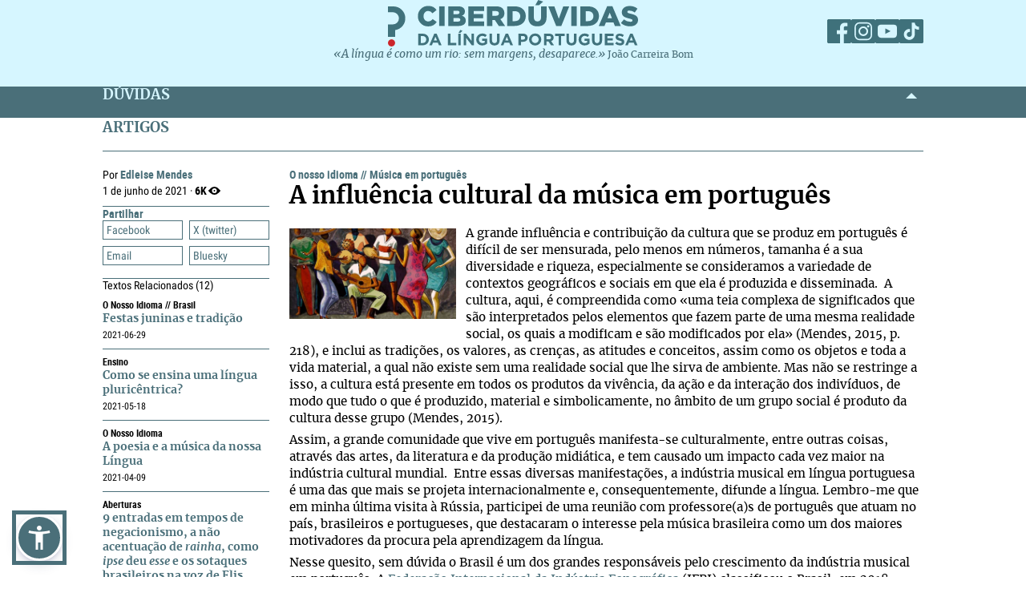

--- FILE ---
content_type: text/html; charset=UTF-8
request_url: https://ciberduvidas.iscte-iul.pt/artigos/rubricas/idioma/a-influencia-cultural-da-musica-em-portugues/4566
body_size: 54780
content:



	

<!DOCTYPE html>

<html lang="pt">
    

<head>

    <title>A influência cultural da música em português - O nosso idioma - Ciberdúvidas da Língua Portuguesa</title>

    
        
            <link rel="stylesheet" href="/assets/css/article.css">
        
    

    
    
    

    <meta property="og:url" content="/artigos/rubricas/idioma/a-influencia-cultural-da-musica-em-portugues/4566">
    <meta property="og:type" content="article">
    <meta property="og:locale" content="pt_PT">
    <meta property="og:site_name" content="Ciberdúvidas da Língua Portuguesa">
    
        
            <meta property="og:title" content="A influência cultural da música em português">
            <meta name="twitter:title" content="A influência cultural da música em português" />
        
            <meta property="og:description" content="&lt;p&gt;«[...] O Brasil é um dos grandes responsáveis pelo crescimento da indústria musical em português», afirma a linguista&amp;#xa0;&lt;a href=&quot;/autores/edleise-mendes/905/pagina/1&quot; target=&quot;_blank&quot;&gt;Edleise Mendes&lt;/a&gt;&amp;#xa0;na crónica que escreveu e leu para o programa &lt;a href=&quot;https://www.rtp.pt/play/p263/paginas-de-portugues&quot; target=&quot;_blank&quot;&gt;&lt;em&gt;Páginas de Português&lt;/em&gt;&lt;/a&gt; de 30 de maio de 2021, na &lt;a href=&quot;https://www.rtp.pt/antena2/&quot; target=&quot;_blank&quot;&gt;Antena 2&lt;/a&gt;.&lt;/p&gt;
&lt;p&gt;&amp;#xa0;&lt;/p&gt;
&lt;p&gt;&lt;span style=&quot;font-size: 8pt;&quot;&gt;Na imagem, &lt;/span&gt;&lt;span style=&quot;font-size: 8pt;&quot;&gt;&lt;em&gt;Músicos&lt;/em&gt;, de&lt;/span&gt;&lt;span style=&quot;font-size: 8pt;&quot;&gt; &lt;a href=&quot;https://pt.wikipedia.org/wiki/Caryb%C3%A9&quot; target=&quot;_blank&quot;&gt;Carybé &lt;/a&gt;(1911-1997).&lt;br&gt;&lt;/span&gt;&lt;/p&gt;">
            <meta name="twitter:description" content="&lt;p&gt;«[...] O Brasil é um dos grandes responsáveis pelo crescimento da indústria musical em português», afirma a linguista&amp;#xa0;&lt;a href=&quot;/autores/edleise-mendes/905/pagina/1&quot; target=&quot;_blank&quot;&gt;Edleise Mendes&lt;/a&gt;&amp;#xa0;na crónica que escreveu e leu para o programa &lt;a href=&quot;https://www.rtp.pt/play/p263/paginas-de-portugues&quot; target=&quot;_blank&quot;&gt;&lt;em&gt;Páginas de Português&lt;/em&gt;&lt;/a&gt; de 30 de maio de 2021, na &lt;a href=&quot;https://www.rtp.pt/antena2/&quot; target=&quot;_blank&quot;&gt;Antena 2&lt;/a&gt;.&lt;/p&gt;
&lt;p&gt;&amp;#xa0;&lt;/p&gt;
&lt;p&gt;&lt;span style=&quot;font-size: 8pt;&quot;&gt;Na imagem, &lt;/span&gt;&lt;span style=&quot;font-size: 8pt;&quot;&gt;&lt;em&gt;Músicos&lt;/em&gt;, de&lt;/span&gt;&lt;span style=&quot;font-size: 8pt;&quot;&gt; &lt;a href=&quot;https://pt.wikipedia.org/wiki/Caryb%C3%A9&quot; target=&quot;_blank&quot;&gt;Carybé &lt;/a&gt;(1911-1997).&lt;br&gt;&lt;/span&gt;&lt;/p&gt;" />
        
            <meta property="og:image" content="/assets/static/img/2021/05/31/1622452928432_DoIFXV9XsAAgc6b.jpg">
            <meta name="twitter:image" content="/assets/static/img/2021/05/31/1622452928432_DoIFXV9XsAAgc6b.jpg" />
        
            <meta property="og:card" content="/assets/static/img/2021/05/31/1622452928432_DoIFXV9XsAAgc6b.jpg">
            <meta name="twitter:card" content="/assets/static/img/2021/05/31/1622452928432_DoIFXV9XsAAgc6b.jpg" />
        
    
    
    
    

    <!-- Meta values -->
    <meta charset="utf-8">
    <meta http-equiv="X-UA-Compatible" content="IE=edge">
    <meta name="viewport" content="width=device-width, initial-scale=1">
    <meta name="description" content="Tudo, aqui, à volta da língua portuguesa – o idioma oficial de Angola, Brasil, Cabo Verde, Guiné-Bissau, Moçambique, Portugal, São Tomé e Príncipe e Timor-Leste.">
    <meta name="keywords" content="Ciberdúvidas, Língua Portuguesa, Português, Acordo Ortográfico, Dúvidas, Perguntas, Respostas">
    <meta name="author" content="Ciberdúvidas/ISCTE-IUL">
    <meta name="google-site-verification" content="MTbFtzD7PB6jy8egHCWrfJ8KUsl_u5stItyI2KSCjc8" />

    <!-- Humans.txt & Robots.txt -->
    <link rel="author" href="humans.txt" />
    <link rel="robots" href="robots.txt" />

    <!-- Favicon -->
    <link rel="shortcut icon" type="image/png" href="/favicon.ico" />

    <!-- Material Design Icons -->
    <!-- bootstrap-datetimepicker.min.js style sheet -->

    <!-- My styles -->
    
    <link rel="stylesheet"  href="/assets/css/reset.css">

    <!-- Import for JQuery (this is the only javascript being imported here) -->
    <script type="text/javascript" src="/assets/js/jquery-1.9.0.min.js" ></script>
    <script type="text/javascript" src="/assets/js/sienna.min.js" ></script>
    <script type="text/javascript" src="/javascriptRoutes"></script>

</head>


    <body>
    <script type="text/javascript" src="/assets/js/sharer.min.js"></script>
    <script type="text/javascript" src="/assets/js/urlBase64ToUint8array.js"></script>
    <script type="text/javascript" src="/assets/js/web-push.js"></script>
    <script type="text/javascript" src="/assets/js/body.js"></script>
    <script type="text/javascript">
        function newSelected(selectedText){
            var url = window.location.href;
            var date = new Date();
            var day = date.getDate();
            var month = date.getMonth() + 1;
            var year = date.getFullYear();
            if(day < 10){
                day='0'+day;
            }

            if(month < 10){
                month = '0' + month;
            }

            var newSelected = "'" + selectedText + "'\n\n" +
            "in Ciberdúvidas da Língua Portuguesa, " + url + " [consultado em " + day + "-" + month + "-" + year + "]";
            // e.clipboardData is initially empty, but we can set it to the
            // data that we want copied onto the clipboard.

            return newSelected;
        }

        $(document).ready(function(){
            window.body = new Body();
            window.body.init();
        });

        
            $(document).ready(function(){
                setupClickableBehaviour();

                // $('.date-picker').datetimepicker({pickTime:false, language:'pt'});
                // $('.date-time-picker').datetimepicker({language:'pt'});

                $('.centered').center();

                adjustImagesInWrappers();

                setAdTracker();

                //var alert = "Relembramos que pode copiar e redistribuir o material disponibilizado neste site, mas deve atribuir o devido crédito e não usar para fins comerciais. Para mais detalhes consulte <a href='https://creativecommons.org/licenses/by-nc-nd/2.5/pt' target='_blank'>https://creativecommons.org/licenses/by-nc-nd/2.5/pt</a>";

                /*$("body").bind("copy", function(e){
                    bootbox.alert(alert);
                });

                $("body").bind("cut", function(){
                    bootbox.alert(alert);
                });*/

                document.addEventListener('copy', function(e) {
                    var selectedText = ""
                    if (window.getSelection){ // all modern browsers and IE9+
                        selectedText = window.getSelection().toString()
                    }

                    e.clipboardData.setData('text/plain', newSelected(selectedText));
                    //e.clipboardData.setData('text/html', newSelected);

                    // This is necessary to prevent the current document selection from
                    // being written to the clipboard.
                    e.preventDefault();
                });

                // Overwrite what is copied to the clipboard.
                document.addEventListener('cut', function(e) {
                    var selectedText = ""
                    if (window.getSelection){ // all modern browsers and IE9+
                        selectedText = window.getSelection().toString()
                    }

                    e.clipboardData.setData('text/plain', newSelected(selectedText));
                    //e.clipboardData.setData('text/html', newSelected);

                    // This is necessary to prevent the current document selection from
                    // being written to the clipboard.
                    e.preventDefault();
                });
            });
        
    </script>
        <div class="body-content">
            

            

<script type="text/javascript">
    function dismissWarningMessage(elem){
        jsRoutes.controllers.ApplicationController.dismissWarningMessage().ajax({
            type: "POST"
        })
        .done(function(data){
            $(elem).parent().parent().hide();
        });
    }
</script>


            

<header>
    
    <nav id="topNavbar">
        <div class="innerContainer">
            <div class="content">
                <div class="wrapper">
                    <div class="logoWrapper">
                        <a href="/" title="Índice">
                            <img src="/assets/img/2025/Ciberduvidas_Logo.svg"
                            alt="Ciberdúvidas - O portal de dúvidas da língua Portuguesa" title="Ciberdúvidas - O portal de dúvidas da língua Portuguesa"
                            class="logo-lg img-responsive">
                        </a>
                    </div>
                    <div class="socialLinks">
                        <ul>
                            <li><a href="https://www.facebook.com/ciberduvidas" target="_blank" title="Facebook"><span
                            class="fb"></span></a></li>
                            <li><a href="https://www.instagram.com/ciberduvidaslinguaportuguesa/" target="_blank"
                            title="Instagram"><span class="insta"></span></a></li>
                            <li><a href="https://www.youtube.com/@ciberduvidasdalinguaportug4841" target="_blank"
                            title="youtube"><span class="youtube"></span></a></li>
                            <li><a href="https://www.tiktok.com/@ciberduvidas" target="_blank"
                            title="tiktok"><span class="tiktok"></span></a></li>
                        </ul>
                    </div>
                </div>
                <div class="quoteBox">
                    <a href="/aberturas/a-lingua-e-como-um-rio/169" title="A língua é como um rio">«A língua é como um rio: sem margens, desaparece.»</a>
                    <a href="/autores/joao-carreira-bom/326"><span class="authorA">João Carreira Bom</span></a>
                </div>
            </div>
        </div>
    </nav>
</header>

            


            <div id="conteudo-principal">
                
        <section class="accordion duvidas list" id="searchSection">
            <div class="innerContainer">
                <div class="content">
                    <header>
                        <h2>DÚVIDAS</h2>
                        <span class="arrow aligned"></span>
                    </header>
                    <div class="holder closed"></div>
                </div>
            </div>
        </section>
        <section class="accordion list artigos">
            <div class="innerContainer">
                <div class="content">
                    <header>
                        <h2>ARTIGOS</h2>
                    </header>
                    <div class="main">
                        <nav class="innerPageNav">
                            <a href="#" class="closeNav"></a>
                            <div class="navContainer">
                                <div class="credits">
                                    <p class="by">
                                        
                                            
                                                Por <a href="/autores/edleise-mendes/905" class="author">Edleise Mendes</a>
                                            
                                        
                                    </p>
                                    <p class="date">1
                                        de junho de 2021 · <span class="nr-views">6K</span></p>
                                </div>
                                <div class="moreTexts">
                                    <div class="dropdown share">
                                        <div class="dropdownHeader">
                                            <p>Partilhar</p>
                                            <span class="arrow"></span>
                                        </div>
                                        <div class="shareBtns dropdownContent">
                                            <div data-sharer="facebook" data-title="A influência cultural da música em português" data-subject=""  data-hashtag="musica" data-url="https://ciberduvidas.iscte-iul.pt/artigos/rubricas/idioma/a-influencia-cultural-da-musica-em-portugues/4566">Facebook</div>
<div data-sharer="x" data-title="A influência cultural da música em português" data-subject="" data-hashtag="musica" data-url="https://ciberduvidas.iscte-iul.pt/artigos/rubricas/idioma/a-influencia-cultural-da-musica-em-portugues/4566">X (twitter)</div>
<div data-sharer="email" data-title="A influência cultural da música em português" data-subject="" data-url="https://ciberduvidas.iscte-iul.pt/artigos/rubricas/idioma/a-influencia-cultural-da-musica-em-portugues/4566">Email</div>
<div data-sharer="bluesky" data-title="A influência cultural da música em português" data-subject="" data-hashtag="musica" data-url="https://ciberduvidas.iscte-iul.pt/artigos/rubricas/idioma/a-influencia-cultural-da-musica-em-portugues/4566">Bluesky</div>
                                        </div>
                                    </div>
                                    
                                        <div class="dropdown related">
                                            <div class="dropdownHeader">
                                                <p>Textos Relacionados <span class="count">(12)</span></p>
                                            </div>
                                            <div class="relatedArticles">
                                                
                                                    <ul>
                                                        
                                                            <li>
                                                                <a href="#"></a>
                                                                <div>
                                                                    <div class="category">
                                                                        O nosso idioma
                                                                        
                                                                            //
                                                                            Brasil
                                                                        
                                                                    </div>
                                                                    <a href="/artigos/4590"  title="Festas juninas e tradição">Festas juninas e tradição</a>
                                                                    <p><span class="date">
                                                                        
                                                                        
                                                                            2021-06-29
                                                                        
                                                                    </span></p>
                                                                </div>
                                                            </li>
                                                        
                                                            <li>
                                                                <a href="#"></a>
                                                                <div>
                                                                    <div class="category">
                                                                        Ensino
                                                                        
                                                                    </div>
                                                                    <a href="/artigos/4557"  title="Como se ensina uma língua pluricêntrica?">Como se ensina uma língua pluricêntrica?</a>
                                                                    <p><span class="date">
                                                                        
                                                                        
                                                                            2021-05-18
                                                                        
                                                                    </span></p>
                                                                </div>
                                                            </li>
                                                        
                                                            <li>
                                                                <a href="#"></a>
                                                                <div>
                                                                    <div class="category">
                                                                        O nosso idioma
                                                                        
                                                                    </div>
                                                                    <a href="/artigos/4528"  title="A poesia e a música da nossa Língua">A poesia e a música da nossa Língua</a>
                                                                    <p><span class="date">
                                                                        
                                                                        
                                                                            2021-04-09
                                                                        
                                                                    </span></p>
                                                                </div>
                                                            </li>
                                                        
                                                            <li>
                                                                <a href="#"></a>
                                                                <div>
                                                                    <div class="category">
                                                                        Aberturas
                                                                        
                                                                    </div>
                                                                    <a href="/aberturas/9-termos-pandemicos-em-tempos-de-negacionismo-a-nao-acentuacao-de-rainha-a-evolucao-de-ipse-para-ess/2627"  title="9 entradas em tempos de negacionismo, a não acentuação de <i>rainha</i>,  como <i>ipse</i> deu <i>esse</i> e os sotaques brasileiros na voz de Elis Regina ">9 entradas em tempos de negacionismo, a não acentuação de <i>rainha</i>,  como <i>ipse</i> deu <i>esse</i> e os sotaques brasileiros na voz de Elis Regina </a>
                                                                    <p><span class="date">
                                                                        
                                                                            Ciberdúvidas da Língua Portuguesa  • 
                                                                        
                                                                        
                                                                            2021-03-23
                                                                        
                                                                    </span></p>
                                                                </div>
                                                            </li>
                                                        
                                                            <li>
                                                                <a href="#"></a>
                                                                <div>
                                                                    <div class="category">
                                                                        O nosso idioma
                                                                        
                                                                            //
                                                                            Léxico da covid-19
                                                                        
                                                                    </div>
                                                                    <a href="/artigos/4373"  title="As palavras para 2021">As palavras para 2021</a>
                                                                    <p><span class="date">
                                                                        
                                                                        
                                                                            2021-01-19
                                                                        
                                                                    </span></p>
                                                                </div>
                                                            </li>
                                                        
                                                            <li>
                                                                <a href="#"></a>
                                                                <div>
                                                                    <div class="category">
                                                                        Ensino
                                                                        
                                                                            //
                                                                            Covid-19
                                                                        
                                                                    </div>
                                                                    <a href="/artigos/4342"  title="O ensino de português em tempos de pandemia">O ensino de português em tempos de pandemia</a>
                                                                    <p><span class="date">
                                                                        
                                                                        
                                                                            2020-12-11
                                                                        
                                                                    </span></p>
                                                                </div>
                                                            </li>
                                                        
                                                            <li>
                                                                <a href="#"></a>
                                                                <div>
                                                                    <div class="category">
                                                                        Diversidades
                                                                        
                                                                            //
                                                                            Diversidade linguística na CPLP
                                                                        
                                                                    </div>
                                                                    <a href="/artigos/4320"  title="A diversidade linguística nos países da CPLP">A diversidade linguística nos países da CPLP</a>
                                                                    <p><span class="date">
                                                                        
                                                                        
                                                                            2020-11-17
                                                                        
                                                                    </span></p>
                                                                </div>
                                                            </li>
                                                        
                                                            <li>
                                                                <a href="#"></a>
                                                                <div>
                                                                    <div class="category">
                                                                        Antologia
                                                                        
                                                                    </div>
                                                                    <a href="/artigos/2659"  title="Uma língua e diferentes culturas">Uma língua e diferentes culturas</a>
                                                                    <p><span class="date">
                                                                        
                                                                            Manuel Alegre  • 
                                                                        
                                                                        
                                                                            2013-02-08
                                                                        
                                                                    </span></p>
                                                                </div>
                                                            </li>
                                                        
                                                            <li>
                                                                <a href="#"></a>
                                                                <div>
                                                                    <div class="category">
                                                                        Dúvidas
                                                                        
                                                                    </div>
                                                                    <a href="/consultorio/perguntas/sobre-a-letra-de-uma-musica-popular/23187"  title="Sobre a letra de uma música popular">Sobre a letra de uma música popular</a>
                                                                    <p><span class="date">
                                                                        
                                                                        
                                                                            2008-03-25
                                                                        
                                                                    </span></p>
                                                                </div>
                                                            </li>
                                                        
                                                            <li>
                                                                <a href="#"></a>
                                                                <div>
                                                                    <div class="category">
                                                                        Dúvidas
                                                                        
                                                                    </div>
                                                                    <a href="/consultorio/perguntas/plural-de-samba-cancao/18310"  title="Plural de <i>samba-canção</i>">Plural de <i>samba-canção</i></a>
                                                                    <p><span class="date">
                                                                        
                                                                        
                                                                            2006-09-04
                                                                        
                                                                    </span></p>
                                                                </div>
                                                            </li>
                                                        
                                                            <li>
                                                                <a href="#"></a>
                                                                <div>
                                                                    <div class="category">
                                                                        Dúvidas
                                                                        
                                                                    </div>
                                                                    <a href="/consultorio/perguntas/musica/3269"  title="Música">Música</a>
                                                                    <p><span class="date">
                                                                        
                                                                        
                                                                            1999-02-01
                                                                        
                                                                    </span></p>
                                                                </div>
                                                            </li>
                                                        
                                                            <li>
                                                                <a href="#"></a>
                                                                <div>
                                                                    <div class="category">
                                                                        Diversidades
                                                                        
                                                                    </div>
                                                                    <a href="/artigos/363"  title="Chico Buarque e as redondilhas">Chico Buarque e as redondilhas</a>
                                                                    <p><span class="date">
                                                                        
                                                                            Pasquale Cipro Neto  • 
                                                                        
                                                                        
                                                                            1998-02-12
                                                                        
                                                                    </span></p>
                                                                </div>
                                                            </li>
                                                        
                                                    </ul>
                                                
                                            </div>
                                        </div>
                                    

                                </div>
                            </div>
                        </nav>
                        <article>
                            <div class="articleContainer">
                                
                                <p class="category">
                                    <a href="/artigos/rubricas/idioma" title="O nosso idioma">O nosso idioma
                                    </a>
                                    
                                        //
                                        <a href="/artigos/rubricas/idioma/areas/M%C3%BAsica%20em%20portugu%C3%AAs" title="Música em português">
                                        Música em português
                                        </a>
                                    
                                </p>
                                <h2 class="title" itemprop="headline">
                                    A influência cultural da música em português
                                    
                                </h2>
                                
                                    <h4 class="subTitle" itemprop="alternativeHeadline"></h4>
                                
                                <div class="articleContent ">
                                    <p><img title="" src="/assets/static/img/2021/05/31/1622452928432_DoIFXV9XsAAgc6b.jpg" alt="" width="441" height="310">A grande influência e contribuição da cultura que se produz em português é difícil de ser mensurada, pelo menos em números, tamanha é a sua diversidade e riqueza, especialmente se consideramos a variedade de contextos geográficos e sociais em que ela é produzida e disseminada.&#xa0; A cultura, aqui, é compreendida como «uma teia complexa de significados que são interpretados pelos elementos que fazem parte de uma mesma realidade social, os quais a modificam e são modificados por ela» (Mendes, 2015, p. 218), e inclui as tradições, os valores, as crenças, as atitudes e conceitos, assim como os objetos e toda a vida material, a qual não existe sem uma realidade social que lhe sirva de ambiente. Mas não se restringe a isso, a cultura está presente em todos os produtos da vivência, da ação e da interação dos indivíduos, de modo que tudo o que é produzido, material e simbolicamente, no âmbito de um grupo social é produto da cultura desse grupo (Mendes, 2015).</p>
<p>Assim, a grande comunidade que vive em português manifesta-se culturalmente, entre outras coisas, através das artes, da literatura e da produção midiática, e tem causado um impacto cada vez maior na indústria cultural mundial.&#xa0; Entre essas diversas manifestações, a indústria musical em língua portuguesa é uma das que mais se projeta internacionalmente e, consequentemente, difunde a língua. Lembro-me que em minha última visita à Rússia, participei de uma reunião com professore(a)s de português que atuam no país, brasileiros e portugueses, que destacaram o interesse pela música brasileira como um dos maiores motivadores da procura pela aprendizagem da língua.</p>
<p>Nesse quesito, sem dúvida o Brasil é um dos grandes responsáveis pelo crescimento da indústria musical em português. A <a href="https://www.ifpi.org/" target="_blank">Federação Internacional da Indústria Fonográfica </a>(IFPI) classificou o Brasil, em 2018, como o nono maior mercado produtor musical do mundo, à frente da China, e o maior da América Latina, região que tem crescido na indústria da música nos últimos anos. Somando-se a produção brasileira aos outros países da <a href="https://www.cplp.org/" target="_blank">CPLP</a>, Portugal e, especialmente, a crescente projeção da música produzida nos <a href="https://www.infopedia.pt/$paises-africanos-de-lingua-oficial-portuguesa" target="_blank">PALOP</a>, o português tem circundado o mundo numa variedade de ritmos e de versos de aquecer os nossos corações. Seguramente, as plataformas de streaming e de Internet, como o YouTube, têm sido fundamentais para esse crescimento e projeção .&#xa0;</p>
<p>Que a nossa língua, tão rica e diversificada, se espalhe e encante a muita gente, em todos os recantos do mundo, com o batuque do samba, do kuduru ou do funaná, com a melodia do forró ou do samba-canção, com os versos sentidos do fado ou do sertanejo. Cantando, não há males que venham para o português!</p>
<p>&#xa0;</p>
<p><span style="font-size: 8pt;">Na imagem, <em>Músicos, </em></span><span style="font-size: 10pt;"><span style="font-size: 8pt;">pintura do artista <a href="https://pt.wikipedia.org/wiki/Caryb%C3%A9" target="_blank">Carybé </a>(1911-1997).</span><br></span></p>
<p>&#xa0;</p>
<p><span style="font-size: 10pt;"><strong>Referências bibliográficas:</strong></span></p>
<p><span style="font-size: 10pt;">MENDES, Edleise. A ideia de cultura e sua atualidade para o ensino-aprendizagem de LE/L2. <em>EntreLínguas</em>,&#xa0;Araraquara, v.1, n.2, p.203-221, jul./dez, 2015. Disponível em: <a href="https://periodicos.fclar.unesp.br/entrelinguas/article/view/8060" target="_blank">https://periodicos.fclar.unesp.br/entrelinguas/article/view/8060</a>. Acesso em 25 mai. 2021.</span></p>
<p><span style="font-size: 10pt;">MENDES, Edleise; VALENTIM, F. A influência cultural e científica do português. In: RETO, Luís Antero; RIVILLA,&#xa0;Rebeca Gutierrez. (Org.). <em>A projeção internacional do espanhol e do português: o potencial da proximidade&#xa0;linguística.</em> 1ed.Lisboa/Madrid: Imprensa Nacional, 2020, v. 01, p. 243-262.</span></p>
<p><br><span class="audio" style="font-size: 10pt;" data-id="39" data-path="/assets/audio/2021/05/31/1622448039951_A_influ_ncia_cultural_da_m_sica_em_portugu_s_Cr_nica_Edleise_Mendes_RTP_26maio2021.mp3" data-mimetype="audio/mpeg">[AUDIO: Edleise Mendes - A influência cultural da música em português]<button onclick="document.querySelector('.audio[data-id=\'39\']').remove()" type="button"><i class="fa fa-times"></i></button></span></p>
                                    
                                        <div class="source">
                                            <b class="sourceLabel">Fonte</b>
                                            <p>Crónica da linguista brasileira&#xa0;<a href="/autores/edleise-mendes/905/pagina/1" target="_blank">Edleise Mendes</a>,&#xa0;<span style="font-size: 11pt;">lida no programa </span><a href="https://www.rtp.pt/play/p263/paginas-de-portugues" target="_blank"><em>Páginas de Português</em></a><span style="font-size: 11pt;"> de 30 de maio de 2021, na </span><a href="https://www.rtp.pt/antena2/" target="_blank">Antena 2</a><span style="font-size: 11pt;">.</span></p>
                                        </div>
                                    
                                </div>
                            </div>
                        </article>
                    </div>
                </div>
            </div>
        </section>
        <script>
                $(function () {
                    $("span.audio").each(function () {
                        var that = $(this);
                        var id = $(this).attr("data-id");
                        jsRoutes.controllers.BackofficeAudioController.isAudioAlive().ajax({
                            method: "POST",
                            data: {id: id}
                        }).done(function (data) {
                            $(that).html("<audio id='player' controls><source src='" + $(that).attr('data-path') + "' type='" + $(that).attr('data-mimetype') + "' /></audio>");
                            $(that).show();
                        }).fail(function () {
                            $(that).html("");
                        });
                    });

                    // window.cleanText($(".articleContent")[0]);
                });

                // const player = new Plyr('#player');
        </script>

	
            </div>

            

<script type="text/javascript">
        $(function(){
            if (!('serviceWorker' in navigator)) {
                // Service Worker isn't supported on this browser, disable or hide UI.
                console.debug("Service worker not supported");
                noPush = true;
            }

            if (!('PushManager' in window)) {
                // Push isn't supported on this browser, disable or hide UI.
                console.debug("Push Notifications not supported");
                noPush = true;
            }

            if(!noPush){
                navigator.serviceWorker.getRegistrations().then(function([reg]) {
                    if(reg){
                        reg.pushManager.getSubscription().then(function(subscription) {
                            if(subscription){
                                $("#remove-notifs").show();
                            }else{
                                $("#add-notifs").show();
                            }
                        })
                    }else{
                        $("#add-notifs").show();
                    }
                })
            }
        })
</script>
<footer>
    <div class="innerContainer">
        <div class="content">
            <div class="footerContainer">
                    <!-- Articles Section -->
                <div class="footerSection">
                    <a href="/artigos" class="footerSectionLabel">Artigos</a>
                    <div class="footerToggle">
                        
                            
                                <ul>
                                
                                    
                                        <li><a href="/artigos/rubricas/acordo" title="Categoria: Acordo Ortográfico">Acordo Ortográfico</a></li>
                                    
                                
                                    
                                        <li><a href="/artigos/rubricas/antologia" title="Categoria: Antologia">Antologia</a></li>
                                    
                                
                                    
                                
                                    
                                
                                    
                                        <li><a href="/artigos/rubricas/controversias" title="Categoria: Controvérsias">Controvérsias</a></li>
                                    
                                
                                    
                                        <li><a href="/artigos/rubricas/diversidades" title="Categoria: Diversidades">Diversidades</a></li>
                                    
                                
                                    
                                        <li><a href="/artigos/rubricas/ensino" title="Categoria: Ensino">Ensino</a></li>
                                    
                                
                                    
                                        <li><a href="/artigos/rubricas/glossario" title="Categoria: Glossários">Glossários</a></li>
                                    
                                
                                    
                                        <li><a href="/artigos/rubricas/literatura" title="Categoria: Literatura">Literatura</a></li>
                                    
                                
                                    
                                        <li><a href="/artigos/rubricas/lusofonias" title="Categoria: Lusofonias">Lusofonias</a></li>
                                    
                                
                                    
                                        <li><a href="/artigos/rubricas/idioma" title="Categoria: O nosso idioma">O nosso idioma</a></li>
                                    
                                
                                    
                                        <li><a href="/artigos/rubricas/pelourinho" title="Categoria: Pelourinho">Pelourinho</a></li>
                                    
                                
                                    
                                
                                </ul>
                            
                        
                    </div>
                </div>

                    <!-- Questions and News Section -->
                <div class="footerSection">
                    <a href="/consultorio" class="footerSectionLabel">Dúvidas</a>
                    <div class="footerToggle">
                        <ul>
                            <li><a href="/consultorio/frequentes/" >FREQUENTES</a></li>
                            <li ><a href="/consultorio" >RECENTES</a></li>
                            <li ><a href="/glossario/erros" >Erros comuns</a></li>
                            <li ><a href="/artigos/rubricas/ciberduvidas_responde" >Ciberdúvidas Responde</a></li>
                            <li ><a href="/artigos/rubricas/ciberduvidas_escolas" >Ciberdúvidas vai às escolas</a></li>
                            <li ><a href="/contacto" >ENVIE-NOS UMA DÚVIDA</a></li>
                        </ul>
                    </div>
                    <a href="/atualidades/noticias" class="footerSectionLabel">Atualidades</a>
                    <div class="footerToggle">
                        <ul>
                            <li><a href="/atualidades/noticias" >NOTíCIAS</a></li>
                            <li ><a href="/atualidades/montra" >MONTRA DE LIVROS</a></li>
                            <li><a href="/aberturas" >Aberturas</a></li>
                        </ul>
                    </div>
                </div>

                    <!-- Ciberdúvidas and Links Section -->
                <div class="footerSection">
                    <a href="/quem-somos/equipa" class="footerSectionLabel">Ciberdúvidas</a>
                    <div class="footerToggle">
                        <ul>
                            <li><a href="/quem-somos/equipa" >EQUIPA</a></li>
                            
                                <li ><a href="/quem-somos/premios/935" >PRÉMIOS</a></li>
                            
                            <li ><a href="/autores" >AUTORES</a></li>
                            <li ><a href="/correio" >Correio</a></li>
                            <li><a href="/quem-somos/contactos/937" >Contactos</a></li>
                            <li><a href="/quem-somos/patrocinadores-e-parcerias/938">Parceiros</a></li>
                            <li><a href="/quem-somos/ajuda/1118">Ajuda</a></li>
                            <li><a href="/quem-somos/ligacoes/936">Endereços úteis</a></li>
                        </ul>
                        <div class="footer-icons">
                            <a href="/rss" ><img src="/assets/img/2025/Social_ciberd-03.svg" alt="RSS Feed"></a>
                            <a href="/boletim/subscrever" ><img src="/assets/img/2025/Social_ciberd-04.svg" alt="Email"></a>
                            <a href="#add-notifs" id="add-notifs" onclick="askPermission()"  style="display:none"><img src="/assets/img/2025/Social_ciberd-05.svg" alt="Notifications"></a>
                            <a href="#remove-notifs" id="remove-notifs" onclick="askPermission()"  style="display:none"><img src="/assets/img/2025/Social_ciberd-06.svg" alt="Remove Notifications"></a>
                        </div>
                    </div>
                </div>

                <!-- About Section -->
            <div class="footerSection about">
                <a href="/quem-somos" class="footerSectionLabel">Quem Somos</a>
                <div class="footerToggle">
                    <p>
                        Este é um espaço de esclarecimento, informação, debate e promoção da língua portuguesa, numa
                        perspetiva de afirmação dos valores culturais dos oito países de língua oficial portuguesa,
                        fundado
                        em 1997.
                    </p>
                    <p><a href="/quem-somos">ver mais</a></p>
                    <div class="license">
                        <a href="http://creativecommons.org/licenses/by-nc-nd/2.5/pt/" target="_blank"><img src="/assets/img/2025/CreativeCommons.svg" alt="Creative Commons License"></a>
                    </div>
                    <div class="socialLinks">
                        <ul>
                            <li><a href="https://www.facebook.com/ciberduvidas" target="_blank" title="Facebook"><span
                            class="fb"></span></a></li>
                            <li><a href="https://www.instagram.com/ciberduvidaslinguaportuguesa/" target="_blank"
                            title="Instagram"><span class="insta"></span></a></li>
                            <li><a href="https://www.youtube.com/@ciberduvidasdalinguaportug4841" target="_blank"
                            title="youtube"><span class="youtube"></span></a></li>
                            <li><a href="https://www.tiktok.com/@ciberduvidas" target="_blank"
                            title="tiktok"><span class="tiktok"></span></a></li>
                        </ul>
                    </div>
                </div>
            </div>
        </div>
    </div>
    </div>
</footer>
<section class="bottomFooter">
    <div class="innerContainer">
        <div class="content">
            <a href="http://www.iscte-iul.pt/" target="_blank"><img src="/assets/img/2025/iscte.svg" alt="ISCTE-Instituto Universitário de Lisboa" id="imgIscte"/></a>
            <a href="http://www.portugal.gov.pt/pt/ministerios/medu.aspx" target="_blank"><img src="/assets/img/2025/RP_edu-cropped.svg" alt="ISCTE-Instituto Universitário de Lisboa" id="imgRpEduCropped"/><img src="/assets/img/2025/DGE.svg" alt="ISCTE-Instituto Universitário de Lisboa" id="imgDge" style="margin-left: 21px"></a>
            <a href=""><img src="/assets/img/2025/ciberamigos.jpg" alt="ISCTE-Instituto Universitário de Lisboa" id="imgCiberamigos"/></a>
        </div>
    </div>
</section>

            <script type="text/javascript">
	function notifHide(){
		var now = new Date();
		now.setMonth(now.getMonth()+1);
		document.cookie = "hideNotifs=longLiveHideNotifs; expires=" + now.toUTCString() + "; path=/";
		$("#notifications-bar").hide();
	}

	$(function(){
		var found = false;
		if(document.cookie){
			var cookies = document.cookie.split(";")
			for(var i=0; i < cookies.length; i++){
				var cookieSplit = cookies[i].split("=")
				var key = cookieSplit[0].trim();
				var value = cookieSplit[1].trim();
				if(key == 'hideNotifs' && value == 'longLiveHideNotifs'){
					found = true;
				}
			}

		}

        if (!('serviceWorker' in navigator)) {
          // Service Worker isn't supported on this browser, disable or hide UI.
          console.debug("Service worker not supported");
          noPush = true;
        }

        if (!('PushManager' in window)) {
          // Push isn't supported on this browser, disable or hide UI.
          console.debug("Push Notifications not supported");
          noPush = true;
        }

		if(found !== true && !noPush) {
            $("#notifications-bar").show();
        }
        if (!noPush) {
            navigator.serviceWorker.getRegistrations().then(function ([reg]) {
                if (reg) {
                    reg.pushManager.getSubscription().then(function (subscription) {
                        if (subscription) {
                            $("#notifications-bar").hide();
                        }
                    })
                }
            })
        }
	})
</script>

<section id="notifications-bar" style="display:none">
    <div id="wrapper">
        <div class="info"><p>Se pretende receber notificações de cada vez que um conteúdo do Ciberdúvidas é atualizado, subscreva as notificações clicando no botão <strong>Subscrever notificações</strong></p></div>
        <div class="container">
            <a href="#" class="btn btn-default" onclick="notifHide()">Fechar</a>
            <a href="#" class="btn btn-default btn-primary" onclick="askPermission()">Subscrever notificações</a>
        </div>
    </div>
</section>
        </div>

        



    <!-- Javascript -->
    <!-- JQuery has already been imported at this point -->
    
    
    
    
    
    <!-- Bootstrap -->
    <script type="text/javascript" src="/assets/js/bootstrap.min.js"></script>
    <!-- bootstrap-datetimepicker.min.js -->
    
    
    <!-- bootbox.js -->
    <script type="text/javascript" src="/assets/js/bootbox.min.js"></script>

    <script type="text/javascript" src="/assets/js/main.js"></script>
    <script type="text/javascript" src="/assets/js/homepage.js"></script>
    <script type="text/javascript" src="/assets/js/utils/validation.js"></script>

    <!-- Javascript includes -->
    
        <script type="text/javascript" src="/assets/js/fo/auto_link_generator.js"></script>
    


        
<!-- Google analytics code -->

<div id="analytics_code">
	
		<!-- Global site tag (gtag.js) - Google Analytics -->
		<script async src="https://www.googletagmanager.com/gtag/js?id=UA-63788575-2"></script>
		<script>
		  window.dataLayer = window.dataLayer || [];
		  function gtag(){dataLayer.push(arguments);}
		  gtag('js', new Date());

		  gtag('config', 'UA-63788575-2');
		</script>
	
</div>
    </body>
</html>


